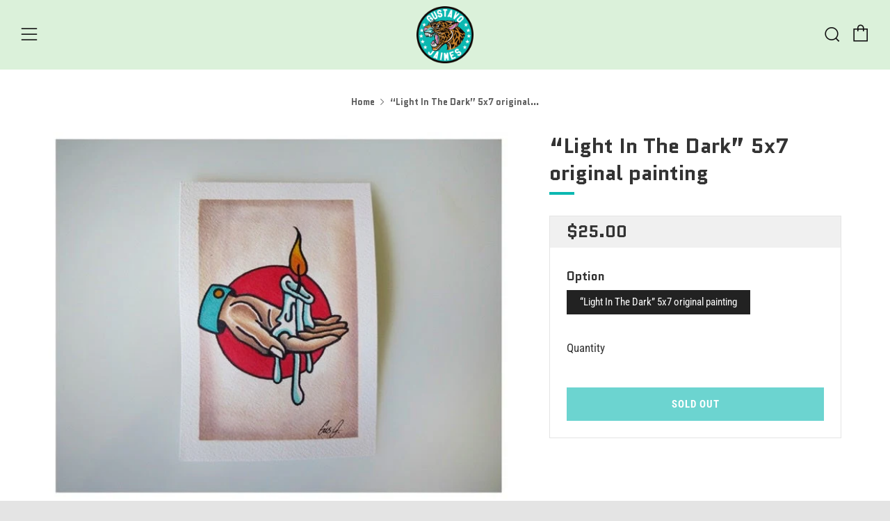

--- FILE ---
content_type: text/javascript
request_url: https://gustavojaimes.com/cdn/shop/t/3/assets/ajax-cart.min.js?v=2032561716360336091595795257
body_size: 1935
content:
if((typeof ShopifyAPI)==='undefined'){ShopifyAPI={}}
function attributeToString(attribute){if((typeof attribute)!=='string'){attribute+='';if(attribute==='undefined'){attribute=''}}
return jQuery.trim(attribute)};ShopifyAPI.onCartUpdate=function(cart){};ShopifyAPI.updateCartNote=function(note,callback){var $body=$(document.body),params={type:'POST',url:'/cart/update.js',data:'note='+attributeToString(note),dataType:'json',beforeSend:function(){$body.trigger('beforeUpdateCartNote.ajaxCart',note)},success:function(cart){if((typeof callback)==='function'){callback(cart)}
else{ShopifyAPI.onCartUpdate(cart)}
$body.trigger('afterUpdateCartNote.ajaxCart',[note,cart])},error:function(XMLHttpRequest,textStatus){$body.trigger('errorUpdateCartNote.ajaxCart',[XMLHttpRequest,textStatus]);ShopifyAPI.onError(XMLHttpRequest,textStatus)},complete:function(jqxhr,text){$body.trigger('completeUpdateCartNote.ajaxCart',[this,jqxhr,text])}};jQuery.ajax(params)};ShopifyAPI.onError=function(XMLHttpRequest,textStatus){var data=eval('('+XMLHttpRequest.responseText+')');if(!!data.message){alert(data.message+'('+data.status+'): '+data.description)}};ShopifyAPI.addItemFromForm=function(form,callback,errorCallback){var $body=$(document.body),params={type:'POST',url:'/cart/add.js',data:jQuery(form).serialize(),dataType:'json',beforeSend:function(jqxhr,settings){$body.trigger('beforeAddItem.ajaxCart',form)},success:function(line_item){if((typeof callback)==='function'){callback(line_item,form)}
else{ShopifyAPI.onItemAdded(line_item,form)}
$body.trigger('afterAddItem.ajaxCart',[line_item,form])},error:function(XMLHttpRequest,textStatus){if((typeof errorCallback)==='function'){errorCallback(XMLHttpRequest,textStatus)}
else{ShopifyAPI.onError(XMLHttpRequest,textStatus)}
$body.trigger('errorAddItem.ajaxCart',[XMLHttpRequest,textStatus])},complete:function(jqxhr,text){$body.trigger('completeAddItem.ajaxCart',[this,jqxhr,text])}};jQuery.ajax(params)};ShopifyAPI.getCart=function(callback){$(document.body).trigger('beforeGetCart.ajaxCart');jQuery.getJSON('/cart.js',function(cart,textStatus){if((typeof callback)==='function'){callback(cart)}
else{ShopifyAPI.onCartUpdate(cart)}
$(document.body).trigger('afterGetCart.ajaxCart',cart)})};ShopifyAPI.changeItem=function(line,quantity,callback){var $body=$(document.body),params={type:'POST',url:'/cart/change.js',data:'quantity='+quantity+'&line='+line,dataType:'json',beforeSend:function(){$body.trigger('beforeChangeItem.ajaxCart',[line,quantity])},success:function(cart){if((typeof callback)==='function'){callback(cart)}
else{ShopifyAPI.onCartUpdate(cart)}
$body.trigger('afterChangeItem.ajaxCart',[line,quantity,cart])},error:function(XMLHttpRequest,textStatus){$body.trigger('errorChangeItem.ajaxCart',[XMLHttpRequest,textStatus]);ShopifyAPI.onError(XMLHttpRequest,textStatus)},complete:function(jqxhr,text){$body.trigger('completeChangeItem.ajaxCart',[this,jqxhr,text])}};jQuery.ajax(params)};var ajaxCart=(function(module,$){'use strict';var init,loadCart;var settings,isUpdating,$body;var $formContainer,$addToCart,$cartCountSelector,$cartCostSelector,$cartContainer,$drawerContainer,$emptySelector,$triggerSelector;var updateCountPrice,formOverride,itemAddedCallback,itemErrorCallback,cartUpdateCallback,buildCart,cartCallback,adjustCart,adjustCartCallback,createQtySelectors,qtySelectors,validateQty;init=function(options){settings={formSelector:'form[action^="/cart/add"]',cartContainer:'#CartContainer',addToCartSelector:'input[type="submit"]',cartCountSelector:null,cartCostSelector:null,triggerSelector:null,emptySelector:null,moneyFormat:'$',disableAjaxCart:!1,enableQtySelectors:!0};$.extend(settings,options);$formContainer=$(settings.formSelector);$cartContainer=$(settings.cartContainer);$addToCart=$formContainer.find(settings.addToCartSelector);$cartCountSelector=$(settings.cartCountSelector);$cartCostSelector=$(settings.cartCostSelector);$emptySelector=$(settings.emptySelector);$triggerSelector=$(settings.triggerSelector);$body=$(document.body);isUpdating=!1;if(settings.enableQtySelectors){qtySelectors()}
if(!settings.disableAjaxCart&&$addToCart.length){formOverride()}
adjustCart()};loadCart=function(){$body.addClass('drawer--is-loading');ShopifyAPI.getCart(cartUpdateCallback)};updateCountPrice=function(cart){if($cartCountSelector){$cartCountSelector.html(cart.item_count).removeClass('hidden-count');if(cart.item_count===0){$cartCountSelector.addClass('hidden-count')}}
if($cartCostSelector){$cartCostSelector.html(Shopify.formatMoney(cart.total_price,settings.moneyFormat))}};formOverride=function(){$formContainer.on('submit',function(evt){evt.preventDefault();$addToCart.removeClass('is-added').addClass('is-adding');$('.qty-error').remove();ShopifyAPI.addItemFromForm(evt.target,itemAddedCallback,itemErrorCallback)})};itemAddedCallback=function(product){$addToCart.removeClass('is-adding').addClass('is-added');ShopifyAPI.getCart(cartUpdateCallback)};itemErrorCallback=function(XMLHttpRequest,textStatus){var data=eval('('+XMLHttpRequest.responseText+')');$addToCart.removeClass('is-adding is-added');if(!!data.message){if(data.status==422){$formContainer.after('<div class="errors qty-error">'+data.description+'</div>')}}};cartUpdateCallback=function(cart){updateCountPrice(cart);buildCart(cart)};buildCart=function(cart){$cartContainer.empty();if(cart.item_count===0){$(settings.emptySelector).show();$(settings.triggerSelector).removeClass('js-cart-full');cartCallback(cart);return}else{$(settings.emptySelector).hide();$(settings.triggerSelector).addClass('js-cart-full')}
var items=[],item={},data={},source=$("#CartTemplate").html(),template=Handlebars.compile(source);$.each(cart.items,function(index,cartItem){if(cartItem.image!=null){var prodImg=cartItem.image.replace(/(\.[^.]*)$/,"_240x240_crop_center$1").replace('http:','')}else{var prodImg="//cdn.shopify.com/s/assets/admin/no-image-medium-cc9732cb976dd349a0df1d39816fbcc7.gif"}
item={key:cartItem.key,line:index+1,url:cartItem.url,img:prodImg,name:cartItem.product_title,variation:cartItem.variant_title,properties:cartItem.properties,itemAdd:cartItem.quantity+1,itemMinus:cartItem.quantity-1,itemQty:cartItem.quantity,price:Shopify.formatMoney(cartItem.price,settings.moneyFormat),originalPrice:Shopify.formatMoney(cartItem.original_price,settings.moneyFormat),vendor:cartItem.vendor,linePrice:Shopify.formatMoney(cartItem.final_line_price,settings.moneyFormat),originalLinePrice:Shopify.formatMoney(cartItem.original_line_price,settings.moneyFormat),lineDiscount:cartItem.line_level_discount_allocations.length,lineDiscounts:cartItem.line_level_discount_allocations.map(function(obj){return Object.keys(obj).reduce(function(acc,key){if(key==="amount"){acc[key]=Shopify.formatMoney(obj[key],settings.moneyFormat)}else{acc[key]=obj[key]}
return acc},{})}),lineDiscountedPrice:Shopify.formatMoney(cartItem.final_line_price,settings.moneyFormat),discounts:cartItem.discounts,discountPrice:Shopify.formatMoney(cartItem.original_price-cartItem.discounted_price,settings.moneyFormat),discountsApplied:cartItem.line_price===cartItem.original_line_price?!1:!0,discountedPrice:Shopify.formatMoney(cartItem.discounted_price,settings.moneyFormat)};items.push(item)});data={items:items,note:cart.note,totalPrice:Shopify.formatMoney(cart.total_price,settings.moneyFormat),cartDiscount:cart.cart_level_discount_applications.length,cartDiscounts:cart.cart_level_discount_applications.map(function(obj){return Object.keys(obj).reduce(function(acc,key){if(key==="total_allocated_amount"){acc[key]=Shopify.formatMoney(obj[key],settings.moneyFormat)}else{acc[key]=obj[key]}
return acc},{})}),totalCartDiscount:cart.total_discount===0?0:"You're saving [savings]".replace('[savings]',Shopify.formatMoney(cart.total_discount,settings.moneyFormat)),totalCartDiscountApplied:cart.total_discount===0?!1:!0}
$cartContainer.append(template(data));cartCallback(cart)};cartCallback=function(cart){$body.removeClass('drawer--is-loading');$body.trigger('afterCartLoad.ajaxCart',cart);if(window.Shopify&&Shopify.StorefrontExpressButtons){Shopify.StorefrontExpressButtons.initialize()}};adjustCart=function(){$body.on('click','.ajaxcart__qty-adjust',function(){if(isUpdating){return}
var $el=$(this),line=$el.data('line'),$qtySelector=$el.siblings('.ajaxcart__qty-num'),qty=parseInt($qtySelector.val().replace(/\D/g,''));var qty=validateQty(qty);if($el.hasClass('ajaxcart__qty--plus')){qty+=1}else{qty-=1;if(qty<=0)qty=0}
if(line){updateQuantity(line,qty)}else{$qtySelector.val(qty)}});$body.on('change','.ajaxcart__qty-num',function(){if(isUpdating){return}
var $el=$(this),line=$el.data('line'),qty=parseInt($el.val().replace(/\D/g,''));var qty=validateQty(qty);if(line){updateQuantity(line,qty)}});$body.on('submit','form.ajaxcart',function(evt){if(isUpdating){evt.preventDefault()}});$body.on('focus','.ajaxcart__qty-adjust',function(){var $el=$(this);setTimeout(function(){$el.select()},50)});function updateQuantity(line,qty){isUpdating=!0;var $row=$('.ajaxcart__row[data-line="'+line+'"]').addClass('is-loading');if(qty===0){$row.parent().addClass('is-removed')}
setTimeout(function(){ShopifyAPI.changeItem(line,qty,adjustCartCallback)},250)}
$body.on('change','textarea[name="note"]',function(){var newNote=$(this).val();ShopifyAPI.updateCartNote(newNote,function(cart){})})};adjustCartCallback=function(cart){updateCountPrice(cart);setTimeout(function(){isUpdating=!1;ShopifyAPI.getCart(buildCart)},150)};createQtySelectors=function(){if($('input[type="number"]',$cartContainer).length){$('input[type="number"]',$cartContainer).each(function(){var $el=$(this),currentQty=$el.val();var itemAdd=currentQty+1,itemMinus=currentQty-1,itemQty=currentQty;var source=$("#AjaxQty").html(),template=Handlebars.compile(source),data={key:$el.data('id'),itemQty:itemQty,itemAdd:itemAdd,itemMinus:itemMinus};$el.after(template(data)).remove()})}};qtySelectors=function(){var numInputs=$('input[type="number"]');if(numInputs.length){numInputs.each(function(){var $el=$(this),currentQty=$el.val(),inputName=$el.attr('name'),inputId=$el.attr('id');var itemAdd=currentQty+1,itemMinus=currentQty-1,itemQty=currentQty;var source=$("#JsQty").html(),template=Handlebars.compile(source),data={key:$el.data('id'),itemQty:itemQty,itemAdd:itemAdd,itemMinus:itemMinus,inputName:inputName,inputId:inputId};$el.after(template(data)).remove()});$('.js-qty__adjust').on('click',function(){var $el=$(this),id=$el.data('id'),$qtySelector=$el.siblings('.js-qty__num'),qty=parseInt($qtySelector.val().replace(/\D/g,''));var qty=validateQty(qty);if($el.hasClass('js-qty__adjust--plus')){qty+=1}else{qty-=1;if(qty<=1)qty=1}
$qtySelector.val(qty)})}};validateQty=function(qty){if((parseFloat(qty)==parseInt(qty))&&!isNaN(qty)){}else{qty=1}
return qty};module={init:init,load:loadCart};return module}(ajaxCart||{},jQuery))